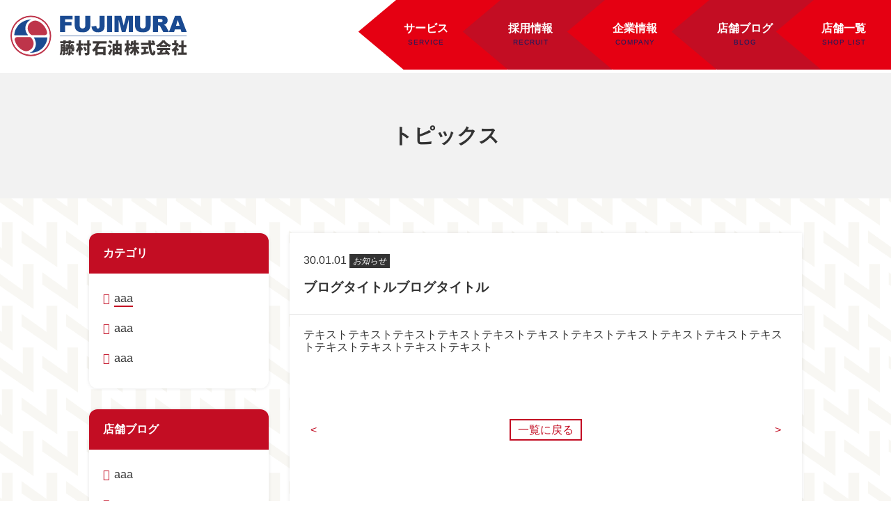

--- FILE ---
content_type: text/html; charset=UTF-8
request_url: https://www.fujimurasekiyu.com/single/
body_size: 4637
content:
<!DOCTYPE html>
<html lang="ja">
<head prefix="og: http://ogp.me/ns#">
<meta charset="UTF-8" />
<title>
ブログ_シングルページ | 藤村石油株式会社</title>

 <meta name="description" content="航空機の給油・エネルギー・カーライフ・衣服の洗濯まで、多岐にわたる業種のプロフェッショナルが率いる チームFUJIMURA">
 <meta name="keywords" content="松山,空港給油,サービスステーション,ガソリンスタンド,石油販売,灯油配達,LPガス,カーコーティング,クリーニング,コインランドリー,衣山,伊予,本町,古川,保免">
 <link rel="shortcut icon" href="https://www.fujimurasekiyu.com/wp-content/themes/mytheme/img/favicon.ico">
 
 <!-- ogp -->
<meta property="og:type" content="article" />
<meta property="og:title" content="藤村石油株式会社" />
<meta property="og:description" content="航空機の給油・エネルギー・カーライフ・衣服の洗濯まで、多岐にわたる業種のプロフェッショナルが率いる チームFUJIMURA" />
<meta property="og:image" content="">
<meta property="og:image:alt" content="">
<meta property="og:url" content="https://www.fujimurasekiyu.com/" />
<meta property="og:site_name" content="藤村石油株式会社" />
<!-- twitter card -->
<meta name="twitter:card" content="summary_large_image" />

 <!-- レスポンシブ対応用
  –––––––––––––––––––––––––––––––––––––––––––––––––– -->
 <meta name="viewport" content="width=device-width, initial-scale=1">

 <!-- jQuery
–––––––––––––––––––––––––––––––––––––––––––––––––– -->
<script src="//ajax.googleapis.com/ajax/libs/jquery/1.9.1/jquery.min.js"></script>
<script src="https://www.fujimurasekiyu.com/wp-content/themes/mytheme/js/Slide__opening.js"></script>
<script src="https://www.fujimurasekiyu.com/wp-content/themes/mytheme/js/ofi.min.js"></script>
<script>
    $(function () {
        objectFitImages( 'img.wp-post-image' );
    });
</script>

 <!-- CSS
  –––––––––––––––––––––––––––––––––––––––––––––––––– -->
<link rel="stylesheet" href="https://www.fujimurasekiyu.com/wp-content/themes/mytheme/css/styletwo.css?ver=20200202">
<link rel="stylesheet" href="https://www.fujimurasekiyu.com/wp-content/themes/mytheme/css/style.css?ver=20200202">
<link rel="stylesheet" href="https://www.fujimurasekiyu.com/wp-content/themes/mytheme/css/swiper.css">
<link rel="stylesheet" media="print" href="https://www.fujimurasekiyu.com/wp-content/themes/mytheme/css/print.css">
<!-- <link rel="stylesheet" href="https://www.fujimurasekiyu.com/wp-content/themes/mytheme/style.css?ver=1769440848"> -->

<!--[if lt IE 9]>
<script src="https://oss.maxcdn.com/html5shiv/3.7.2/html5shiv.min.js"></script>
<script src="https://oss.maxcdn.com/respond.js/1.4.2/respond.min.js"></script>
<![endif]-->

<!-- webフォント
–––––––––––––––––––––––––––––––––––––––––––––––––– -->

  <link href="https://fonts.googleapis.com/css?family=Anton" rel="stylesheet">
  <link rel="stylesheet" href="https://use.fontawesome.com/releases/v5.1.0/css/all.css" integrity="sha384-lKuwvrZot6UHsBSfcMvOkWwlCMgc0TaWr+30HWe3a4ltaBwTZhyTEggF5tJv8tbt" crossorigin="anonymous">

<!-- Global site tag (gtag.js) - Google Analytics
–––––––––––––––––––––––––––––––––––––––––––––––––– -->
<script async src="https://www.googletagmanager.com/gtag/js?id=UA-121900740-1"></script>
<script>
  window.dataLayer = window.dataLayer || [];
  function gtag(){dataLayer.push(arguments);}
  gtag('js', new Date());

  gtag('config', 'UA-121900740-1');
</script>


<link rel='dns-prefetch' href='//s.w.org' />
		<script type="text/javascript">
			window._wpemojiSettings = {"baseUrl":"https:\/\/s.w.org\/images\/core\/emoji\/11\/72x72\/","ext":".png","svgUrl":"https:\/\/s.w.org\/images\/core\/emoji\/11\/svg\/","svgExt":".svg","source":{"concatemoji":"https:\/\/www.fujimurasekiyu.com\/wp-includes\/js\/wp-emoji-release.min.js?ver=4.9.26"}};
			!function(e,a,t){var n,r,o,i=a.createElement("canvas"),p=i.getContext&&i.getContext("2d");function s(e,t){var a=String.fromCharCode;p.clearRect(0,0,i.width,i.height),p.fillText(a.apply(this,e),0,0);e=i.toDataURL();return p.clearRect(0,0,i.width,i.height),p.fillText(a.apply(this,t),0,0),e===i.toDataURL()}function c(e){var t=a.createElement("script");t.src=e,t.defer=t.type="text/javascript",a.getElementsByTagName("head")[0].appendChild(t)}for(o=Array("flag","emoji"),t.supports={everything:!0,everythingExceptFlag:!0},r=0;r<o.length;r++)t.supports[o[r]]=function(e){if(!p||!p.fillText)return!1;switch(p.textBaseline="top",p.font="600 32px Arial",e){case"flag":return s([55356,56826,55356,56819],[55356,56826,8203,55356,56819])?!1:!s([55356,57332,56128,56423,56128,56418,56128,56421,56128,56430,56128,56423,56128,56447],[55356,57332,8203,56128,56423,8203,56128,56418,8203,56128,56421,8203,56128,56430,8203,56128,56423,8203,56128,56447]);case"emoji":return!s([55358,56760,9792,65039],[55358,56760,8203,9792,65039])}return!1}(o[r]),t.supports.everything=t.supports.everything&&t.supports[o[r]],"flag"!==o[r]&&(t.supports.everythingExceptFlag=t.supports.everythingExceptFlag&&t.supports[o[r]]);t.supports.everythingExceptFlag=t.supports.everythingExceptFlag&&!t.supports.flag,t.DOMReady=!1,t.readyCallback=function(){t.DOMReady=!0},t.supports.everything||(n=function(){t.readyCallback()},a.addEventListener?(a.addEventListener("DOMContentLoaded",n,!1),e.addEventListener("load",n,!1)):(e.attachEvent("onload",n),a.attachEvent("onreadystatechange",function(){"complete"===a.readyState&&t.readyCallback()})),(n=t.source||{}).concatemoji?c(n.concatemoji):n.wpemoji&&n.twemoji&&(c(n.twemoji),c(n.wpemoji)))}(window,document,window._wpemojiSettings);
		</script>
		<style type="text/css">
img.wp-smiley,
img.emoji {
	display: inline !important;
	border: none !important;
	box-shadow: none !important;
	height: 1em !important;
	width: 1em !important;
	margin: 0 .07em !important;
	vertical-align: -0.1em !important;
	background: none !important;
	padding: 0 !important;
}
</style>
<link rel='stylesheet' id='contact-form-7-css'  href='https://www.fujimurasekiyu.com/wp-content/plugins/contact-form-7/includes/css/styles.css?ver=5.0.2' type='text/css' media='all' />
<link rel='stylesheet' id='mytheme-normalize-css'  href='https://www.fujimurasekiyu.com/wp-content/themes/mytheme/normalize.css?ver=4.9.26' type='text/css' media='all' />
<script type='text/javascript' src='https://www.fujimurasekiyu.com/wp-includes/js/jquery/jquery.js?ver=1.12.4'></script>
<script type='text/javascript' src='https://www.fujimurasekiyu.com/wp-includes/js/jquery/jquery-migrate.min.js?ver=1.4.1'></script>
<script type='text/javascript' src='https://www.fujimurasekiyu.com/wp-content/themes/mytheme/js/navbtn.js?ver=4.9.26'></script>
<link rel='https://api.w.org/' href='https://www.fujimurasekiyu.com/wp-json/' />
<link rel="EditURI" type="application/rsd+xml" title="RSD" href="https://www.fujimurasekiyu.com/xmlrpc.php?rsd" />
<link rel="wlwmanifest" type="application/wlwmanifest+xml" href="https://www.fujimurasekiyu.com/wp-includes/wlwmanifest.xml" /> 
<meta name="generator" content="WordPress 4.9.26" />
<link rel="canonical" href="https://www.fujimurasekiyu.com/single/" />
<link rel='shortlink' href='https://www.fujimurasekiyu.com/?p=119' />
<link rel="alternate" type="application/json+oembed" href="https://www.fujimurasekiyu.com/wp-json/oembed/1.0/embed?url=https%3A%2F%2Fwww.fujimurasekiyu.com%2Fsingle%2F" />
<link rel="alternate" type="text/xml+oembed" href="https://www.fujimurasekiyu.com/wp-json/oembed/1.0/embed?url=https%3A%2F%2Fwww.fujimurasekiyu.com%2Fsingle%2F&#038;format=xml" />
</head>
<body data-rsssl=1 class="page-template page-template-postlist page-template-postlist-php page page-id-119" >
<header class="Header cf">
<div class="Header__inner">
<h1 class="Header__logo"><a href="https://www.fujimurasekiyu.com/"><img src="https://www.fujimurasekiyu.com/wp-content/themes/mytheme/img/Header__logo.svg" alt="藤村石油ロゴ"></a></h1>
<button type="button" id="navbtn">
<i class="fa fa-bars"></i>
</button>
    <nav class="HeaderNav" id="HeaderNav">
        <ul class="HeaderNav__Btns">
        <li class="HeaderNav__Btn">
            <dl class="HeaderNav__Item">
                <dt class="HeaderNav__Item__Title -Title__Service"><a>サービス</a></dt>
                <dd class="HeaderNav___Item__List">
                    <ul>
                    <li class="HeaderNav___Item__Icon -List__Airport"><a href="https://www.fujimurasekiyu.com/service/airport/">エアポート</a></li>
                    <li class="HeaderNav___Item__Icon -List__Touyu"><a href="https://www.fujimurasekiyu.com/service/touyu/">灯油</a></li>
                    <li class="HeaderNav___Item__Icon -List__Energy"><a href="https://www.fujimurasekiyu.com/service/energy/">LPガス・生活品・関連事業</a></li>
                    <li class="HeaderNav___Item__Icon -List__Ss"><a href="https://www.fujimurasekiyu.com/service/ss/">サービスステーション</a></li>
                    <li class="HeaderNav___Item__Icon -List__Car"><a href="https://www.fujimurasekiyu.com/service/car/">カーコーティング</a></li>
                    <li class="HeaderNav___Item__Icon -List__Cleaning"><a href="https://www.fujimurasekiyu.com/service/cleaning/">クリーニング・コインランドリー</a></li>
                    </ul>
                </dd>
            </dl>
        </li>
        <li class="HeaderNav__Btn">
            <dl class="HeaderNav__Item">
                <dt class="HeaderNav__Item__Title -Title__Recruit"><a href="https://www.fujimurasekiyu.com/recruit/">採用情報</a></dt>
            </dl>
        </li>
        <li class="HeaderNav__Btn">
            <dl class="HeaderNav__Item">
                <dt class="HeaderNav__Item__Title -Title__Company"><a>企業情報</a></dt>
                <dd class="HeaderNav___Item__List">
                    <ul>
                    <li class="HeaderNav___Item__Icon -List__Summary"><a href="https://www.fujimurasekiyu.com/company/summary/">会社概要</a></li>
                    <li class="HeaderNav___Item__Icon -List__History"><a href="https://www.fujimurasekiyu.com/company/history/">沿革</a></li>
                    <li class="HeaderNav___Item__Icon -List__Privacy"><a href="https://www.fujimurasekiyu.com/company/privacy/">プライバシーポリシー</a></li>
                    </ul>
                </dd>
            </dl>
        </li>
        <li class="HeaderNav__Btn">
            <dl class="HeaderNav__Item">
                <dt class="HeaderNav__Item__Title -Title__Topics"><a href="https://www.fujimurasekiyu.com/archive/">店舗ブログ</a></dt>
            </dl>
        </li>
        <li class="HeaderNav__Btn">
            <dl class="HeaderNav__Item">
                <dt class="HeaderNav__Item__Title -Title__Shop"><a href="https://www.fujimurasekiyu.com/shop/">店舗一覧</a></dt>
            </dl>
        </li>
        </ul>
    </nav>
</div>
</header><main id="main">
<article>
<div class="postentry">
<article><header class="Heading -pageTitle">
<h2 class="Heading__title -center">トピックス</h2>
</header>
<div class="BlogArchive container cf">
<div class="Column__ThreeSeven__left"><aside class="Submenu__box"><strong class="Submenu__title">カテゴリ</strong>
<ul>
 	<li class="-active"><a>aaa</a></li>
 	<li><a>aaa</a></li>
 	<li><a>aaa</a></li>
</ul>
</aside><aside class="Submenu__box" style="margin-top: 30px;"><strong class="Submenu__title">店舗ブログ</strong>
<ul>
 	<li><a>aaa</a></li>
 	<li><a>aaa</a></li>
 	<li><a>aaa</a></li>
</ul>
</aside></div>
<div class="Column__ThreeSeven__right"><article class="BlogEntry"><header class="BlogEntry__header"><span class="BlogEntry__date">30.01.01</span>
<i class="BlogEntry__tag">お知らせ</i>
<h3>ブログタイトルブログタイトル</h3>
</header><section class="BlogEntry__body">テキストテキストテキストテキストテキストテキストテキストテキストテキストテキストテキストテキストテキストテキストテキスト</section></article><nav class="BlogEntry__pager">
<ul>
 	<li class="Pager__control -left"><a>&lt;</a></li>
 	<li><a href="index.php">一覧に戻る</a></li>
 	<li class="Pager__control -right"><a>&gt;</a></li>
</ul>
</nav></div>
</div>
</article></div>
</article>
</main><!-- /main -->

<footer class="Footer">
    <div class="Footer_inner container cf">
        <div class="Footer__logo"><img src="https://www.fujimurasekiyu.com/wp-content/themes/mytheme/img/Footer__logo.svg" alt="藤村石油ロゴ"></div>
        <nav class="FooterNav">
            <ul class="cf">
            <li class="FooterNav__item -long">
                <dl>
                <dt>サービス</dt>
                <dd>
                    <ul>
                    <li><a href="https://www.fujimurasekiyu.com/service/airport/">エアポート</a></li>
                    <li><a href="https://www.fujimurasekiyu.com/service/energy/">LPガス・灯油・関連商品</a></li>
                    <li><a href="https://www.fujimurasekiyu.com/service/ss/">サービスステーション</a></li>
                    <li><a href="https://www.fujimurasekiyu.com/service/car/">カーコーティング</a></li>
                    <li><a href="https://www.fujimurasekiyu.com/service/cleaning/">クリーニング・コインランドリー</a></li>
                    </ul>
                </dd>
                </dl>
            </li>
            <li class="FooterNav__item">
                <dl>
                <dt>採用情報</dt>
                <dd>
                    <ul>
                    <li><a href="https://www.fujimurasekiyu.com/recruit/">採用情報一覧</a></li>
                    </ul>
                </dd>
                </dl>
            </li>
            <li class="FooterNav__item">
                <dl>
                <dt>企業情報</dt>
                <dd>
                    <ul>
                    <li><a href="https://www.fujimurasekiyu.com/company/summary/">会社概要</a></li>
                    <li><a href="https://www.fujimurasekiyu.com/company/history/">沿革</a></li>
                    <li><a href="https://www.fujimurasekiyu.com/company/privacy/">プライバシーポリシー</a></li>
                    <li><a href="https://www.fujimurasekiyu.com/shop/">店舗一覧</a></li>
                    </ul>
                </dd>
                </dl>
            </li>
            <li class="FooterNav__item">
                <dl>
                <dt>店舗ブログ</dt>
                <dd>
                    <ul>
                    <li><a href="https://www.fujimurasekiyu.com/archive/">記事一覧</a></li>
                    </ul>
                </dd>
                </dl>
            </li>
            </ul>
        </nav>
    </div>
    <div class="CopyandCredit">
    <p class="Copyright">© 2018 FUJIMURA SEKIYU</p>
    <aside class="Credit">
        <ul>
            <li>Photography by <a href="http://hiroyukikuma.com/" target="_blank" rel=nofollow>KUMA PHOTO WORKS</a></li>
        </ul>
    </aside>
    </div>
</footer>


<script type='text/javascript'>
/* <![CDATA[ */
var wpcf7 = {"apiSettings":{"root":"https:\/\/www.fujimurasekiyu.com\/wp-json\/contact-form-7\/v1","namespace":"contact-form-7\/v1"},"recaptcha":{"messages":{"empty":"\u3042\u306a\u305f\u304c\u30ed\u30dc\u30c3\u30c8\u3067\u306f\u306a\u3044\u3053\u3068\u3092\u8a3c\u660e\u3057\u3066\u304f\u3060\u3055\u3044\u3002"}}};
/* ]]> */
</script>
<script type='text/javascript' src='https://www.fujimurasekiyu.com/wp-content/plugins/contact-form-7/includes/js/scripts.js?ver=5.0.2'></script>
<script type='text/javascript' src='https://www.fujimurasekiyu.com/wp-includes/js/wp-embed.min.js?ver=4.9.26'></script>
</body>
</html>

--- FILE ---
content_type: text/css
request_url: https://www.fujimurasekiyu.com/wp-content/themes/mytheme/css/styletwo.css?ver=20200202
body_size: 6384
content:
@charset "utf-8";

/*
Theme Name: MY THEME
Author: FUZIMURA SEKIYU
Description: This is my original theme.
Version: 1.0
*/

/* --------------------------------------------------------------------------- 
 トップページ
------------------------------------------------------------ */

/* --------------- メインビジュアル --------------- */
.TopHero{ position: relative; padding: 75% 0 0; /*background: url("../img/TopHero__border.svg") 0 bottom no-repeat;*/ }
.TopHero__border{ position: absolute; bottom: 0; width: 100%; height: 61%; }
.TopHero p{ margin: 0; }
.TopHero__Slide{ position: relative; width: 100%; height: 100%; }
.TopHero__SVG{ position: absolute; top:0; left:0; z-index: 0; max-width: 100vw; }
.TopHero__Mask{}
svg:not(:root) { overflow: hidden; }
/*.TopHero__pegasus{ position: relative; }*/
.TopHero__pegasus__cloud{ position: absolute; top: 60%; right: 14%; width: 21%;}
.TopHero__pegasus.-animated .TopHero__pegasus__cloud{ 
  -webkit-animation: korokoro 2.5s linear 0s 3;
  animation: korokoro 2.5s linear 0s 3;
}
.TopHero__pegasus__portrait{ position: absolute; top: 75%; right: 7%; width: 17%; }
.TopHero__pegasus.-animated .TopHero__pegasus__portrait{ 
  -webkit-animation: poyooon 2.5s linear 0s 3;
  animation: poyooon 2.5s linear 0s 3;
}

@-webkit-keyframes korokoro {
  0%   { -webkit-transform: translate(0%, 0%); }
  5%   { -webkit-transform: translate(10%, 0%) rotate(10deg); }
  25%  { -webkit-transform: translate(20%, 0%) rotate(20deg); }
  30%  { -webkit-transform: translate(-10%, 0%) rotate(-10deg); }
  35%  { -webkit-transform: translate(-15%, 0%) rotate(-15deg); }
  45%  { -webkit-transform: translate(10%, 0%) rotate(10deg); }
  50%  { -webkit-transform: translate(15%, 0%) rotate(15deg); }
  60%  { -webkit-transform: translate(-5%, 0%) rotate(-5deg); }
  65%  { -webkit-transform: translate(-7%, 0%) rotate(-7deg); }
  75%  { -webkit-transform: translate(0%, 0%) rotate(0deg); }
  100% { -webkit-transform: translate(0%, 0%) rotate(0deg); }
}
@keyframes korokoro {
  0%   { transform: translate(0%, 0%); }
  5%   { transform: translate(10%, 0%) rotate(10deg); }
  25%  { transform: translate(20%, 0%) rotate(20deg); }
  30%  { transform: translate(-10%, 0%) rotate(-10deg); }
  35%  { transform: translate(-15%, 0%) rotate(-15deg); }
  45%  { transform: translate(10%, 0%) rotate(10deg); }
  50%  { transform: translate(15%, 0%) rotate(15deg); }
  60%  { transform: translate(-5%, 0%) rotate(-5deg); }
  65%  { transform: translate(-7%, 0%) rotate(-7deg); }
  75%  { transform: translate(0%, 0%) rotate(0deg); }
  100% { transform: translate(0%, 0%) rotate(0deg); }
}
@-webkit-keyframes poyooon {
  0%   { -webkit-transform: scale(1.0, 1.0) translate(0%, 0%); }
  5%  { -webkit-transform: scale(1.1, 0.9) translate(0%, 5%); }
  20%  { -webkit-transform: scale(1.2, 0.8) translate(0%, 15%); }
  25%  { -webkit-transform: scale(1.0, 1.0) translate(0%, 0%); }
  30%  { -webkit-transform: scale(0.9, 1.2) translate(0%, -100%); }
  37.5%  { -webkit-transform: scale(0.9, 1.2) translate(0%, -20%); }
  42.5%  { -webkit-transform: scale(1.2, 0.8) translate(0%, 15%); }
  50% { -webkit-transform: scale(1.0, 1.0) translate(0%, 0%); }
  100% { -webkit-transform: scale(1.0, 1.0) translate(0%, 0%); }
}
@keyframes poyooon {
  0%   { transform: scale(1.0, 1.0) translate(0%, 0%); }
  5%  { transform: scale(1.1, 0.9) translate(0%, 5%); }
  20%  { transform: scale(1.2, 0.8) translate(0%, 15%); }
  25%  { transform: scale(1.0, 1.0) translate(0%, 0%); }
  30%  { transform: scale(0.9, 1.2) translate(0%, -100%); }
  37.5%  { transform: scale(0.9, 1.2) translate(0%, -20%); }
  42.5%  { transform: scale(1.2, 0.8) translate(0%, 15%); }
  50% { transform: scale(1.0, 1.0) translate(0%, 0%); }
  100% { transform: scale(1.0, 1.0) translate(0%, 0%); }
}

/* -----------------------------------------------
 汎用クラス2（以下から） 
 -------------------------------------------- */
.controls--right{float:right;}
.controls--left{float:left;}
.vb{vertical-align: bottom;}

/* -------------------------------------------------
 topの配達のお問い合わせ 
--------------------------------------------- */

.TopEnergyInfo {
  display: grid;
  grid-template-columns: 355px 1fr 1fr;
  grid-template-rows: 1fr 84px;
  grid-column-gap: 0px;
  grid-row-gap: 0px;
  background-color: #fff;
}
.TopEnergyInfo__child1 {grid-area: 1 / 1 / 3 / 2; }
.TopEnergyInfo__child2 {grid-area: 1 / 2 / 2 / 3; }
.TopEnergyInfo__child3 {grid-area: 1 / 3 / 2 / 4; }
.TopEnergyInfo__child4 {grid-area: 2 / 2 / 3 / 4; }

.TopEnergyInfo__child1 {
  position: relative;
  overflow: hidden;
  z-index: 0;
}
.TopEnergyInfo__child1::before {
  position: absolute;
  display: block;
  content: '';
  top: 0;
  left: -270px;
  width: 500px;
  height: 300px;
  transform: skew(-60deg, 0deg);
  z-index: -1;
  background-color: #c30d23;
}
.TopEnergyInfo__tit{
  margin: 30px;
  color: #fff;
  font-size: 30px;
}
.TopEnergyInfo__tit span{
  display: block;
  font-size: 20px;
}
.TopEnergyInfo__img{
  position: absolute;
  width: 290px;
  bottom: 10px;
  right: 0;
}
.TopEnergyInfo__office{
  text-align: center;
}
.TopEnergyInfo__child2{
  padding: 30px 5px 30px 30px;
}
.TopEnergyInfo__child3{
  padding: 30px 30px 30px 5px;
}
.TopEnergyInfo__office header em{
  position: relative;
  display: inline-flex;
  min-height: 2.5em;
  padding: 10px 40px;
  font-size: 20px;
  font-weight: bold;
  background-color: #fff;
  border: 2px solid #e6e6e6;
  align-items: center;
}
.TopEnergyInfo__office header em::before{
  position: absolute;
  content: '';
  bottom: -23px;
  left: calc(50% - 12px);
  border: 12px solid transparent;
  border-top: 12px solid #fff;
  z-index: 2;
}
.TopEnergyInfo__office header em::after{
  position: absolute;
  content: '';
  bottom: -28px;
  left: calc(50% - 14px);
  border: 14px solid transparent;
  border-top: 14px solid #e6e6e6;
  z-index: 1;
}
/*.TopEnergyInfo__office header em span{
  font-size: 12px;
}*/
.TopEnergyInfo__office header h3{
  margin: 25px 0 0;
  color: #c30d23;
  font-size: 15px;
}
.TopEnergyInfo__office .TopEnergyInfo__tel{
  margin: 0;
}
.TopEnergyInfo__office .TopEnergyInfo__tel a{
  color: #c30d23;
  font-size: 30px;
  font-weight: bold;
  letter-spacing: -1px;
}
.TopEnergyInfo__office .TopEnergyInfo__tel i{
  display: inline-block;
  margin-right: 0.2em;
  color: #B90D23;
  font-size: 53px;
  vertical-align: top;
}
.TopEnergyInfo__child4{
  padding: 0 30px;
}
.TopEnergyInfo__child4 p{
  margin: 0;
}

@media (max-width: 1220px){
  .TopEnergyInfo__office header em{
    font-size: 18px;
  }
  .TopEnergyInfo__office header h3{
    font-size: 13px;
  }
  .TopEnergyInfo__office .TopEnergyInfo__tel a{
    font-size: 24px;
  }
  .TopEnergyInfo__office .TopEnergyInfo__tel i{
    font-size: 43px;
  }
}
@media (max-width: 980px){
  .TopEnergyInfo {
    grid-template-columns: 1fr 1fr;
    grid-template-rows: 186px 1fr 84px;
  }
  .TopEnergyInfo__child1 {grid-area: 1 / 1 / 2 / 3; }
  .TopEnergyInfo__child2 {grid-area: 2 / 1 / 3 / 2; }
  .TopEnergyInfo__child3 {grid-area: 2 / 2 / 3 / 3; }
  .TopEnergyInfo__child4 {grid-area: 3 / 1 / 4 / 3; }

  .TopEnergyInfo__child1::before {
    width: 700px;
  }
  .TopEnergyInfo__img{
    right: 30px;
  }
}
@media (max-width: 650px){
  .TopEnergyInfo {
    grid-template-columns: 1fr 1fr;
    grid-template-rows: 186px 1fr 50px;
  }
  .TopEnergyInfo__tit{
    font-size: 24px;
    margin: 15px;
  }
  .TopEnergyInfo__child1::before {
    width: 500px;
  }
  .TopEnergyInfo__img{
    width: 200px;
    right: 10px;
  }
  .TopEnergyInfo__child2{
    padding: 15px 7.5px 15px 15px;
  }
  .TopEnergyInfo__child3{
    padding: 15px 15px 15px 7.5px;
  }
  .TopEnergyInfo__office header em{
    display: flex;
    min-height: 3.5em;
    padding: 10px;
    font-size: 15px;
    justify-content: center;
  }
  .TopEnergyInfo__office header h3{
  }
  .TopEnergyInfo__office .TopEnergyInfo__tel a{
    display: block;
    margin: .5em 0;
    padding: .6em 1.2em;
    color: #fff;
    background-color: #c30d23;
    font-size: 16px;
    /*font-weight: normal;*/
    border-radius: 50px;
  }
  .TopEnergyInfo__office .TopEnergyInfo__tel i{
    color: #fff;
    font-size: 20px;
    vertical-align: text-top;
  }
  .TopEnergyInfo__child4 .TopService__btn{
    display: inline-block;
    width: auto;
    padding: 3px 5px;
    font-size: 14px;
    border: 0;
    border-bottom: 1px solid #555;
    border-radius: 0;
  }
}
@media (max-width: 500px){
  .TopEnergyInfo__office .TopEnergyInfo__tel a{
    font-size: 12px;
  }
}

/* -------------------------------------------------
 topのservice共通 
--------------------------------------------- */
.container--big{
width: 80%; 
margin: 0 auto; }
@media (min-width:1920px){
.container--big{
width: 1524px;
margin: 0 auto; }
}
@media (max-width:1310px){
.container--big{width: 90%; }
}
@media (max-width:1100px){
.container--big{margin: 0 auto;}
}
@media screen and (max-width:980px){
.container--big{width:90%;}
}
@media screen and (max-width:650px){
.container--big{width:90%;}
}


.TopService__tit{
font-family: 'Anton', sans-serif;
font-size:100px;
color:rgba(211,208,183,0.5); padding-right:2%;
letter-spacing:10px;
line-height:1;
font-weight:normal;
-webkit-box-sizing: border-box;
-moz-box-sizing: border-box;
-o-box-sizing: border-box;
-ms-box-sizing: border-box;
box-sizing: border-box;
text-align:right;
margin-bottom:-5px;}


.TopService_inner{
background-color:#ffffff;
border-radius:50px;
padding-bottom:50px;}
.TopService__Box{padding:140px 50px 0;}


.TopService__Box__right1{
width:55%; 
padding-left:3%;}

.TopService__Box__left2{
width:55%; 
padding-right:3%;}

.TopService__Box__left1,
.TopService__Box__right2{width:40%;}
.TopService__Box__left1:hover img {
  opacity: 1;
  -webkit-animation: flash 1.5s;
  animation: flash 1.5s;}

.TopService__Box__right2:hover img {
  opacity: 1;
  -webkit-animation: flash 1.5s;
  animation: flash 1.5s;}
@-webkit-keyframes flash {
  0% {
    opacity: .4;
  }
  100% {
    opacity: 1;
  }
}
@keyframes flash {
  0% {
    opacity: .4;
  }
  100% {
    opacity: 1;
  }
}
.TopService__img{display:block;}
.TopService__img img{ width:100%; border-radius: 50%; }
@media (min-width:1400px){
  .TopService__img img{ border-radius: 0%; }
}


.TopService__Box__tit{
margin:15px 0; 
padding:20px; 
background-color:#c30d23; 
text-align:center;
color:#ffffff; 
font-size:40px; position: relative;}


.TopService__lead{
font-size:19px; 
color:#595757;
line-height:2;}
.TopService__lead strong{
display: inline-block;
margin-bottom: 10px;
font-size:30px; 
color:#595757;
line-height:1.5;}

.TopService__btn{
display: block;
width:100%;
padding:10px 0;
border: 2px solid #555;
border-radius:30px;
text-decoration:none;
}

.TopService__btn:hover{
color: #fff;
background-color: #555;
}

.TopService__btn i{
margin-right: 1em;
font-size: 0.8em;
}


.TopService__link{
list-style:none; 
padding:0;}

.TopService__link *{
-webkit-box-sizing: border-box;
box-sizing: border-box;}

.TopService__link li a{
width:49%; 
margin:0 0 15px 2%; 
display:block; 
float:left;
text-align:center; 
font-size:20px; 
padding:10px 0;
background-color:#555; 
color:#ffffff; 
border-radius:30px;
text-decoration:none;}

.TopService__link li:nth-child(odd) a{
  margin-left: 0;
}
.TopService__link li a:hover{color:#c30d23;}
.TopService__link li a i{
padding-right:5px; 
font-size:26px;
position: relative;
top:2px;}


.TopService__slide{position: relative;}

.TopService__slide button{
background-color: transparent;
border:none;}

.TopService__slide button i{
font-size:40px;
color:#cccccc;}

.TopService__slide button:nth-of-type(1){
position: absolute; 
top: 37%;
left: 8%;}

.TopService__slide button:nth-of-type(2){
position: absolute; 
top: 37%;
right: 8%;}

.TopService__slide ul{
list-style:none; 
padding:0;}

.TopService__slide li{
display:block; 
width:70%;
height:auto;
margin:0 auto; 
border:1px solid #cccccc;}

.TopService__slide li a{display:block;}
.TopService__slide li .controls--left{width:45%;}
.TopService__slide li .controls--left img{ width: 100%; height: 102px; object-fit: cover; vertical-align: bottom; }
img.wp-post-image{ object-fit: cover; font-family: 'object-fit: cover;'}
.TopService__slide li .controls--right{ width:53%; padding:1%; margin:0;}

.TopService__slide dd{
margin:0;
font-size:20px;
line-height:2;
font-weight:bold;
color:#000000;}
.TopService__slide time{font-weight:normal; }
.TopService__slide dt{
margin:0 0 20px 0; 
padding:5px; 
background-color:/*#d3d0b7*/#555;
font-size:20px;
color:#ffffff;}

.Dd220{width:220px;}

.TopService__lineimg{text-align:center; padding:0 50px;}
.TopService__lineimg img{width:100%;}

@media (min-width:1471px){
.TopService__slide li .controls--left img{height:121px;}
}
@media (min-width:1601px){
.TopService__slide li .controls--left img{height:126px;}
}
@media (min-width:1676px){
.TopService__slide li .controls--left img{height:131px;}
}
@media (min-width:1766px){
.TopService__slide li .controls--left img{height:137px;}
}
@media (min-width:1841px){
.TopService__slide li .controls--left img{height:144px;}
}

@media (max-width:1840px){
.TopService__slide dt{
font-size:19px;}
.TopService__slide dd{
font-size:19px;}
.TopService__link li a{
font-size:19px;}
.TopService__Box__tit{
font-size:36px;}
.TopService__lead{
font-size:18px;}
.TopService__lead strong{
font-size:28px;}
}


@media (max-width:1765px){
.TopService__slide dt{
font-size:18px;}
.TopService__slide dd{
font-size:18px;}
.TopService__link li a{
font-size:18px;}
.TopService__Box__tit{
font-size:34px;}
.TopService__lead{
font-size:18px;}
.TopService__lead strong{
font-size:26px;}
}

@media (max-width:1675px){
.TopService__slide dt{
font-size:17px;}
.TopService__slide dd{
font-size:17px;}
.TopService__link li a{
font-size:17px;}
.TopService__Box__tit{
font-size:32px;
padding:15px 0;}
.TopService__lead{
font-size:17px;
margin-bottom:0px;}
.TopService__lead strong{
font-size:24px;}

.TopService__link{margin:7px 0 0 0;}
.TopService__slide ul{margin:0;}
}


@media (max-width:1600px){
.TopService__slide dt{
font-size:15px;}
.TopService__slide dd{
font-size:15px;}
.TopService__link li a{
font-size:15px;}
.TopService__Box__tit{
font-size:30px;
padding:10px 0;}
.TopService__lead{
margin-bottom:20px;
font-size:15px;
line-height: 1.6;}
.TopService__lead strong{
font-size:22px;}

.TopService__slide button:nth-of-type(1){top: 34%;}
.TopService__slide button:nth-of-type(2){top: 34%;}

.TopService__link li a{padding:7px 0 12px 0;}
.TopService__link li a i{font-size:20px;}
}

@media (max-width:1550px){
.TopService__Box{padding:130px 20px 0;}
}


@media (max-width:1470px){
.TopService__slide li .controls--left{width:42%;}
.TopService__slide li .controls--left img{height:121px;}
.TopService__slide li .controls--right{width:56%;}
}


@media (max-width:1405px){
.TopService__slide dt{margin:0 0 10px 0;}

.TopService__slide button:nth-of-type(1){top: 32%;}
.TopService__slide button:nth-of-type(2){top: 32%;}

.TopService__Box{padding:100px 30px 0;}
}


@media (max-width:1265px){
.TopService__slide dl{margin:5px 0;}
.TopService__slide dt{margin:0 0 8px 0;}
.TopService__slide dd{line-height:1.8;}
.TopService__slide li .controls--left{width:40%;}
.TopService__slide li .controls--right{width:58%;}

.TopService__slide button:nth-of-type(1){top: 30%;}
.TopService__slide button:nth-of-type(2){top: 30%;}
}


@media (max-width:1220px){
.TopService__Box__tit{
font-size:26px;}
.TopService__lead strong{
font-size:20px;}
}
@media (max-width:1165px){
.TopService__slide li .controls--left{width:150px; height:102px}
.TopService__slide li .controls--left img{height:102px}
.TopService__slide li .controls--right{width:215px; height:92px; padding:5px;}
.TopService__slide li {width:375px; height:102px;}
}
@media (max-width:1115px){
.TopService__slide dd{line-height:1.5;}
}


@media (max-width:1100px){
.TopService__slide dt{
font-size:15px;}
.TopService__slide dd{
font-size:15px;
line-height:1.8;}
.TopService__link li a{
font-size:15px;}
.TopService__Box__tit{
font-size:23px;
padding:10px 0;}
.TopService__lead{
margin-bottom:15px;
font-size:15px;
line-height: 1.5;}
.TopService__lead strong{
font-size:22px;}
}
@media (max-width:1045px){
.TopService__slide dt{
font-size:14px;}
.TopService__slide dd{
font-size:14px;}
.TopService__link li a{
font-size:14px;}
.TopService__lead{
font-size:14px;}
}
@media screen and (max-width:980px){
.TopService__Box {padding: 70px 20px 0;}
.TopService__tit {font-size: 90px;}
.TopService__Box__left1, .TopService__Box__right2 {width: 70%; margin:0 auto; float:none;}
.TopService__Box__right1{
width:80%; margin:0 auto;
padding-left:0%; float:none;}
.TopService__Box__left2{
width:80%; margin:0 auto; 
padding-right:0%; float:none;}
  
.TopService__Box__tit {font-size: 26px;}
}

@media screen and (max-width:800px){
.TopService__Box__tit {font-size: 24px;}
}

@media screen and (max-width:780px){
.TopService__Box__left1, .TopService__Box__right2 {width: 80%;}
.TopService__Box__right1{
width:90%;}
.TopService__Box__left2{
width:90%;}
}
@media screen and (max-width:750px){
.TopService__Box__right1{width:100%;}
.TopService__Box__left2{width:100%;}
}

@media screen and (max-width:550px){
.TopService__tit {font-size: 80px;}
.TopService__Box {padding: 50px 10px 0;}
body .swiper-container{height: 345px;}
body .swiper-wrapper{height: auto;}
.TopService__slide li{width:80%; height:auto;
margin:0 auto;}
.TopService__link li a i{ font-size: 14px; }
.TopService__link li a{
padding: 8px 0 10px 0;
font-size:10px;}
.TopService__slide li .controls--left{float:none; width:100%; height:auto;}
.TopService__slide li .controls--left img{ height: 213px; }
.TopService__slide li .controls--right{float:none; width:100%; padding:0; height:auto;}
.TopService__slide dl{margin:0 auto;}
.TopService__slide dt{margin:0;}
.TopService__slide dd{margin:0; padding:0 5px;}
}
@media screen and (max-width:450px){
.TopService__tit {font-size: 60px; padding:0; text-align:center;}
.TopService__slide li{width:80%;}
body .swiper-container{height: 295px;}
  
.TopService__link li a{
width:45.5%; 
/*margin:0 0 15px 0;*/}
.TopService__link li:nth-of-type(odd) a{margin-right:4%;}
.TopService__Box__tit {font-size: 22px;}
.TopService__lead strong {font-size: 20px;}
}
@media screen and (max-width:420px){
.TopService__Box__left1, .TopService__Box__right2 {width: 90%;}
/*body .swiper-container{height: 275px;}*/
  
.TopService__lead {font-size: 15px;}
.TopService__Box__tit {font-size: 20px;}
.TopService__lead strong {font-size: 18px;}
}
@media screen and (max-width:390px){
body .swiper-container{height: 260px;}
}
@media screen and (max-width:370px){
body .swiper-container{height: 250px;}
.TopService__lead {font-size: 14px;}
.TopService__Box__tit {font-size: 18px;}
.TopService__lead strong {font-size: 16px;}
}
@media screen and (max-width:350px){
.TopService__Box__tit {font-size: 17px;}
.Dd220{width:197px;}
}
@media screen and (max-width:345px){
body .swiper-container{height: 237px;}
.TopService__Box__tit {font-size: 16px;}
}


/* --------------- topのserviceのAirport --------------- */
.TopAirport .TopService__Box__tit{width:70%;}
.TopAirport .TopService__Box__tit img{
position: absolute; 
bottom: 0px;
right: -60px;}


@media (max-width:1675px){
.TopAirport .TopService__Box__tit img{
width:120px;
right: -45px;}
}

@media (max-width:1360px){
.TopAirport .TopService__Box__tit img{
width:100px;
right: -39px;}
}
@media (max-width:1310px){
.TopAirport .TopService__Box__tit img{
width:80px;
right: -29px;}
}
@media screen and (max-width:980px){
.TopAirport .TopService__Box__tit{width:100%;}
}
@media screen and (max-width:800px){
.TopAirport .TopService__Box__tit img{right: -0px; bottom:46px;}
}

/* --------------- topのserviceの家庭用エネルギー --------------- */
.TopEnergy .TopService__Box__tit{width:80%;}
.TopEnergy .TopService__Box__tit img{
position: absolute; 
bottom: 0px;
right: -100px;}


@media (max-width:1675px){
.TopEnergy .TopService__Box__tit img{
width:120px;
right: -75px;}
}


@media (max-width:1360px){
.TopEnergy .TopService__Box__tit img{
width:100px;
right: -62px;}
}


@media (max-width:1310px){
.TopEnergy .TopService__Box__tit img{
width:80px;
right: -49px;}
}


@media (max-width:1130px){
.TopEnergy .TopService__Box__tit{width:83%;}
}

@media screen and (max-width:980px){
.TopEnergy .TopService__Box__tit{width:100%;}
}
@media screen and (max-width:800px){
.TopEnergy .TopService__Box__tit img{right: -0px; bottom:46px;}
}

/* --------------- topのserviceのサービスステーション--------------- */
.TopKyuzyo .TopService__Box__tit{width:80%;}
.TopKyuzyo .TopService__Box__tit img{
position: absolute; 
bottom: 0px;
right: -60px;}


@media (max-width:1675px){
.TopKyuzyo .TopService__Box__tit img{
width:120px;
right: -45px;}
}


@media (max-width:1360px){
.TopKyuzyo .TopService__Box__tit img{
width:100px;
right: -39px;}
}


@media (max-width:1310px){
.TopKyuzyo .TopService__Box__tit img{
width:80px;
right: -29px;}
}


@media (max-width:1300px){
.TopKyuzyo .TopService__Box__tit{width:85%;}
}
@media (max-width:1130px){
.TopKyuzyo .TopService__Box__tit{width:88%;}
}
@media screen and (max-width:980px){
.TopKyuzyo .TopService__Box__tit{width:100%;}
}
@media screen and (max-width:800px){
.TopKyuzyo .TopService__Box__tit img{right: -0px; bottom:46px;}
}


/* --------------- topのserviceのカーコーティング--------------- */
.TopCarcoating .TopService__Box__tit{width:70%;}
.TopCarcoating .TopService__Box__tit img{
position: absolute; 
bottom: 0px;
right: -100px;}


@media (max-width:1675px){
.TopCarcoating .TopService__Box__tit img{
width:120px;
right: -75px;}
}


@media (max-width:1360px){
.TopCarcoating .TopService__Box__tit img{
width:100px;
right: -62px;}
}


@media (max-width:1310px){
.TopCarcoating .TopService__Box__tit img{
width:80px;
right: -49px;}
}
@media screen and (max-width:980px){
.TopCarcoating .TopService__Box__tit{width:100%;}
}
@media screen and (max-width:800px){
.TopCarcoating .TopService__Box__tit img{right: -0px; bottom:46px;}
}


/* --------------- topのserviceのクリーニング-コインランドリー-------------- */
.TopCleaning .TopService__Box__tit{width:93%;}
.TopCleaning .TopService__Box__tit img{
position: absolute; 
bottom: 0px;
right: -60px;}


@media (max-width:1675px){
.TopCleaning .TopService__Box__tit img{
width:120px;
right: -45px;}
}


@media (max-width:1450px){
.TopCleaning .TopService__Box__tit{width:95%;}
}
@media (max-width:1360px){
.TopCleaning .TopService__Box__tit{width:96%;}
.TopCleaning .TopService__Box__tit img{
width:100px;
right: -39px;}
}
@media (max-width:1310px){
.TopCleaning .TopService__Box__tit img{
width:80px;
right: -29px;}
}
@media screen and (max-width:980px){
.TopCleaning .TopService__Box__tit{width:100%;}
}
@media screen and (max-width:800px){
.TopCleaning .TopService__Box__tit img{right: -0px; bottom:46px;}
}

/* --------------- swiper -------------- */
.swiper-container { width: 100%; height: 130px;}
.swiper-wrapper{ margin: 0; padding: 0; }
.TopService__Box__right1 .swiper-container,
.TopService__Box__left2 .swiper-container{height: auto;}
.swiper-slide {
display: -webkit-box; 
display: -ms-flexbox; 
display: -webkit-flex; 
display: flex; 
-webkit-box-pack: center; 
-ms-flex-pack: center; 
-webkit-justify-content: center; 
justify-content: center; 
-webkit-box-align: center; 
-ms-flex-align: center; 
-webkit-align-items: center; 
align-items: center;}

/* --------------- topのblog部分-------------------- */
.TopBlog{position: relative; z-index:8;}
.TopBlog .vb{width:100%;}


.TopBlog__tit{position: absolute; 
top: 8%;
right: 5%;
color:#ffffff;
font-size:160px;
font-family: 'Anton', sans-serif;
letter-spacing:30px;}

.TopBlog_inner ul{position: absolute; 
top: 36%;
width:87%;
padding:0 5% 0 8%;
list-style:none;
margin:0;}

.TopBlog_inner li{float:left; width:31%; position: relative;}
.TopBlog_inner li:nth-of-type(2){margin:0 3.5%;}
.TopBlog_inner li:nth-of-type(1){margin-top:-10%;}
.TopBlog_inner li:nth-of-type(3){margin-top:10%;}
.TopBlog_inner li dl, .TopBlog_inner li dd{margin:0;}

.TopBlog_inner dl img{width:100%; height: 200px; vertical-align: bottom;}

.TopBlog_inner li dt{position: absolute; 
bottom: -35px;
left:-10%;
background-color:#000000;
color:#ffffff;
padding:25px;
font-size:24px;
font-weight:bold;
z-index:10;}

.TopBlog_inner dd{overflow:hidden; z-index:9;}
.TopBlog_inner dd img {
  -webkit-transform: scale(1);
  transform: scale(1);
  -webkit-transition: .3s ease-in-out;
  transition: .3s ease-in-out;
}
.TopBlog_inner dd:hover img {
  -webkit-transform: scale(1.3);
  transform: scale(1.3);
}

.TopBlog_inner .TopBlog__btn{position: absolute; 
bottom: 18%;
left:8%;
display:inline-block;
border:2px solid #ffffff; 
text-align:center; 
color:#ffffff;
padding:20px 30px;
font-size:24px;
font-weight:bold;
text-decoration:none;}
.TopBlog_inner .TopBlog__btn:hover{
background-color:#ffffff;
color:#000000;}

.vbs{display:none;}


@media (max-width:1600px){
.TopBlog__tit{font-size:140px;}
}
@media (max-width:1300px){
.TopBlog__tit{font-size:120px;}
}

@media screen and (max-width: 980px){
.TopBlog__tit {font-size: 100px;}
.TopBlog_inner li dt {
bottom: -20px;
left: -10%;
padding: 10px;
font-size: 20px;}
}
@media screen and (max-width:700px){
.TopBlog__tit{font-size:80px;}
.TopBlog_inner .TopBlog__btn{
bottom: 20%;
left:5%;
padding:10px 15px;
font-size:20px;
}
}
@media screen and (max-width: 550px){
.TopBlog__tit{font-size:60px;}
.TopBlog_inner li dt {
bottom: -12px;
left: -10%;
padding: 5px;
font-size: 16px;}
}
@media screen and (max-width: 450px){
.TopService_inner { padding-bottom: 50px; }
.TopBlog__tit{font-size:60px;
top: 5%;
right: 0%;}

.TopBlog_inner .TopBlog__btn{
bottom: 13%;
left:5%;
}

.vb{display:none;}
.vbs{display:inline-block;}
.TopBlog_inner ul{
top: 17%;
width:80%; padding:0 10%;}
.TopBlog_inner li{float:none; width:70%;}
.TopBlog_inner li:nth-of-type(2){margin:45px auto;}
.TopBlog_inner li:nth-of-type(1){margin:0 auto;}
.TopBlog_inner li:nth-of-type(3){margin:0 auto;}
}
@media screen and (max-width: 380px){
.TopBlog__tit{top: 4%;}
.TopBlog_inner .TopBlog__btn{bottom: 11%;}
}


/* --------------- topの歴史部分-------------------- */
.TopHistory{position: relative; z-index:7; margin-top:-42%;}
.TopHistory .vb{width:100%;}

.TopHistory_inner{
position: absolute; 
top: 20%;
right: 5%;
}


.TopHistory__tit{font-size:50px;
text-shadow: #ffffff 2px 2px 0px, #ffffff -2px 2px 0px,
             #ffffff 2px -2px 0px, #ffffff -2px -2px 0px;
             color:#c30d23;}


.TopHistory__details p{
color:#c30d23;
font-size:24px;
font-weight: bold;
line-height:3;
text-shadow: 1px 1px 1px #fff,
             -1px 1px 1px #fff,
             1px -1px 1px #fff,
             -1px -1px 1px #fff;
}

.TopHistory__btn{text-align:right; padding-top:100px;}
.TopHistory__btn a{display:inline-block;
 padding:20px 60px; font-size:30px;
color:#ffffff; text-decoration:none;
background-color:rgba(195,13,35,0.6);
font-weight:bold;
border:2px solid #fff;
}

.TopHistory__btn a:hover{background-color:#ffffff;
color:#000000;}

.Top__pegasus{ position: absolute; bottom: 10px; right: 10px; width:230px; }
.Top__pegasus.-animated{
  animation-name: slideLeft;
  -webkit-animation-name: slideLeft;  

  animation-duration: 1s; 
  -webkit-animation-duration: 1s;

  animation-timing-function: ease-in-out; 
  -webkit-animation-timing-function: ease-in-out;   

  visibility: visible !important; 
}

@keyframes slideLeft {
  0%   { transform: translateX(150%); }
  50%  { transform: translateX(-8%); }
  65%  { transform: translateX(4%); }
  80%  { transform: translateX(-4%); }
  95%  { transform: translateX(2%); }     
  100% { transform: translateX(0%); }
}

@-webkit-keyframes slideLeft {
  0% { -webkit-transform: translateX(150%); }
  50%{ -webkit-transform: translateX(-8%); }
  65%{ -webkit-transform: translateX(4%); }
  80%{ -webkit-transform: translateX(-4%); }
  95%{ -webkit-transform: translateX(2%); }     
  100% { -webkit-transform: translateX(0%); }
}


@media (max-width:1600px){

.TopHistory_inner{top: 26%;}
.TopHistory__details p{
font-size:24px;
line-height:2.5;}
.TopHistory__tit{font-size:46px;}
}
@media (max-width:1300px){
.TopHistory_inner{top: 26%;}
.TopHistory__details p{
font-size:20px;
line-height:2.2;}
.TopHistory__tit{font-size:40px;}
}
@media (max-width: 1060px){
.TopHistory__btn{padding-top: 50px;}
}
@media screen and (max-width: 1010px){
.TopHistory__btn{padding-top: 25px;}
}
@media screen and (max-width: 980px){
.TopHistory__tit{font-size: 36px;}
.TopHistory__details p{font-size: 18px; line-height: 2.2;}
.TopHistory__btn a {padding: 15px 40px; font-size: 26px;}
}
@media screen and (max-width: 900px){
.TopHistory__btn{padding-top: 0px;}
.Top__pegasus {width: 170px;}
}
@media screen and (max-width: 820px){
.TopHistory__tit{font-size: 32px;}
.TopHistory__details p{font-size: 17px; line-height: 2;}
.TopHistory__btn a {padding: 10px 40px; font-size: 22px;}
}
@media screen and (max-width: 750px){
.TopHistory_inner{right: 2%;}
.TopHistory__tit{font-size: 30px;}
.TopHistory__details p{font-size: 16px; line-height: 2;}
  
.Top__pegasus {width: 140px; bottom:5px; right:5px;}
}
@media screen and (max-width: 670px){
.TopHistory__tit{font-size: 28px;}
.TopHistory__details p{font-size: 16px; line-height: 1.8;}
}
@media screen and (max-width: 640px){
.TopHistory_inner{right: 0%; width:94%; padding:0 3%;}
.TopHistory__tit{text-align:center;}
.TopHistory__btn{text-align:center;}
.TopHistory__details p br{display:none;}
}
@media screen and (max-width: 520px){
.TopHistory_inner{top: 23%;}
.TopHistory__tit{font-size: 24px;}
.TopHistory__details p{font-size: 15px; line-height: 1.7;}
.TopHistory__btn a {padding: 5px 10px; font-size: 24px;}
  
.Top__pegasus {width: 100px;}
}
@media screen and (max-width: 450px){
.TopHistory .vbs{width:100%;}
.TopHistory__tit{font-size: 20px;}
.TopHistory__details p{font-size: 16px; line-height: 1.8;}
.TopHistory__btn a {font-size: 20px;}
}
@media screen and (max-width: 400px){
.TopHistory_inner{top: 19%;}
}
@media screen and (max-width: 350px){
.TopHistory__details p{font-size: 15px; line-height: 1.7;}
.Top__pegasus {width: 80px;}
}

/* --------------------------------------------------------------------------- 
 同時にCSSを編集するときに使う 
------------------------------------------------------------ */
.Archive__tenpo{text-align:center; height:33px;}
.Archive__tenpo ul{list-style:none; padding-left:0; display:inline-block; height:33px; margin:0 auto;}
.Archive__tenpo ul:after{
      display: block;
      clear: left;
      content: "";
}

.Archive__tenpo li{float:left; height:33px;}

.Archive__tenpo .current{
border: solid 2px #C30D23;
padding: 5px 10px;
color: #fff;
background-color: #C30D23;}

.Archive__tenpo .page-numbers .next{border:none;}
.Archive__tenpo .page-numbers .prev{border:none;}

@media (max-width: 1040px) {
body .HeaderNav___Item__Icon a{width:280px; text-align:left;}
body .HeaderNav___Item__Icon a:before{display: inline-block; width: 30px; margin-right: 10px; height:27px; background-repeat: no-repeat;
background-size:30px 27px;}
body .HeaderNav___Item__List .-List__Airport a:before{content: "";
background-image:url("../img/Icon__Airport2.svg");}
body .HeaderNav___Item__List .-List__Energy a:before{content: "";
background-image:url("../img/Icon__Energy2.svg");}
body .HeaderNav___Item__List .-List__Touyu a:before{content: "";
background-image:url("../img/Icon__Touyu2.svg");}
body .HeaderNav___Item__List .-List__Ss a:before{content: "";
background-image:url("../img/Icon__Ss2.svg");}
body .HeaderNav___Item__List .-List__Car a:before{content: "";
background-image:url("../img/Icon__Car2.svg");}
body .HeaderNav___Item__List .-List__Cleaning a:before{content: "";
background-image:url("../img/Icon__Cleaning2.svg");}
body .HeaderNav___Item__List .-List__Summary a:before{content: "";
background-image:url("../img/Icon__Summary2.svg");}
body .HeaderNav___Item__List .-List__History a:before{content: "";
background-image:url("../img/Icon__History2.svg");}
body .HeaderNav___Item__List .-List__Privacy a:before{content: "";
background-image:url("../img/Icon__Privacy2.svg");}
}
@media (max-width: 340px) {
body .HeaderNav___Item__Icon a:before{margin-right: 5px;}
}

--- FILE ---
content_type: image/svg+xml
request_url: https://www.fujimurasekiyu.com/wp-content/themes/mytheme/img/Footer__logo.svg
body_size: 1948
content:
<svg id="レイヤー_1" data-name="レイヤー 1" xmlns="http://www.w3.org/2000/svg" viewBox="0 0 247.03 330.52"><title>logo_fujimurasekiyu_EN</title><circle cx="124.65" cy="122.15" r="110.65" style="fill:#fff;stroke:#fff;stroke-miterlimit:10;stroke-width:13px"/><path d="M124.65,237.8A115.65,115.65,0,1,1,240.3,122.15,115.78,115.78,0,0,1,124.65,237.8Zm0-221.3A105.65,105.65,0,1,0,230.3,122.15,105.76,105.76,0,0,0,124.65,16.5Z" style="fill:#fff;stroke:#fff;stroke-miterlimit:10;stroke-width:13px"/><path d="M161.6,36.33S128.93,29.07,115,53.08s-4.19,55.56,14.24,61.43l75.94,1.39s11.45-1.67,8.94-19.26S192.87,48.89,161.6,36.33Z" style="fill:#fff;stroke:#fff;stroke-miterlimit:10;stroke-width:13px"/><path d="M205.47,120.91h-.41l-76.67-1.41-.7-.22c-9-2.85-16.54-10.79-20.78-21.78a55.61,55.61,0,0,1,3.74-46.92c6.53-11.23,17.69-18.09,32.28-19.84a64.3,64.3,0,0,1,19.75.72l.4.09.38.15c34,13.64,52.94,45.78,55.58,64.24,2.54,17.81-7.5,24.09-13.16,24.92Zm-75.39-11.39,74.54,1.37c1.4-.44,6.06-2.73,4.52-13.55-2.22-15.55-19.32-44.08-49-56.2a55.94,55.94,0,0,0-16.32-.44c-11.37,1.42-19.63,6.43-24.55,14.89a45.39,45.39,0,0,0-3.05,38.3C119.27,101.75,124.29,107.4,130.08,109.52Z" style="fill:#fff;stroke:#fff;stroke-miterlimit:10;stroke-width:13px"/><path d="M125.81,28.57c-.38,0-.77,0-1.16,0A93.79,93.79,0,0,0,31.09,115.9l75.06-.28C70.59,58,115.35,33.37,125.81,28.57Z" style="fill:#fff;stroke:#fff;stroke-miterlimit:10;stroke-width:13px"/><path d="M25.73,120.92l.37-5.36a99,99,0,0,1,98.55-92l.82,0h.41l22.21.28L127.9,33.11c-5.29,2.43-23,11.77-28.52,30.14-4.3,14.21-.59,31,11,49.74l4.69,7.6Zm80.56-85.46A89.14,89.14,0,0,0,36.6,110.88l61-.23c-9.68-18.38-12.28-35.27-7.74-50.29A54.63,54.63,0,0,1,106.29,35.46Z" style="fill:#fff;stroke:#fff;stroke-miterlimit:10;stroke-width:13px"/><path d="M87.57,206.67s32.67,7.26,46.63-16.75,4.18-55.56-14.24-61.42L44,127.1s-11.45,1.67-8.93,19.26S56.3,194.11,87.57,206.67Z" style="fill:#fff;stroke:#fff;stroke-miterlimit:10;stroke-width:13px"/><path d="M98.74,212.7a60.89,60.89,0,0,1-12.26-1.15l-.4-.08-.38-.16c-33.95-13.64-52.94-45.78-55.57-64.24-2.55-17.81,7.49-24.09,13.16-24.92l.4-.06h.41l76.68,1.41.69.22c9,2.85,16.55,10.79,20.79,21.78a55.61,55.61,0,0,1-3.74,46.92c-6.53,11.23-17.69,18.09-32.28,19.84A64.83,64.83,0,0,1,98.74,212.7ZM89,201.86a55.94,55.94,0,0,0,16.32.44c11.37-1.42,19.63-6.43,24.54-14.89a45.43,45.43,0,0,0,3.06-38.3c-3-7.86-8.05-13.51-13.85-15.63l-74.54-1.37c-1.39.44-6.06,2.73-4.51,13.55C42.25,161.21,59.34,189.74,89,201.86Z" style="fill:#fff;stroke:#fff;stroke-miterlimit:10;stroke-width:13px"/><path d="M121.91,214.43c.39,0,.77,0,1.16,0a93.8,93.8,0,0,0,93.57-87.36l-75.06.28C177.14,185,132.37,209.63,121.91,214.43Z" style="fill:#fff;stroke:#fff;stroke-miterlimit:10;stroke-width:13px"/><path d="M123.07,219.46l-.82,0h-.4l-22.22-.28,20.2-9.27c5.28-2.42,23-11.76,28.51-30.14,4.3-14.2.59-30.94-11-49.74l-4.69-7.59,89.36-.33-.36,5.36C218.12,179,174.83,219.46,123.07,219.46Zm27.11-87.11c9.67,18.38,12.28,35.26,7.74,50.29a54.77,54.77,0,0,1-16.49,24.9,89.13,89.13,0,0,0,69.69-75.42Z" style="fill:#fff;stroke:#fff;stroke-miterlimit:10;stroke-width:13px"/><circle cx="124.65" cy="122.15" r="110.65" style="fill:none;stroke:#c33551;stroke-miterlimit:10;stroke-width:7px"/><path d="M161.6,36.33S128.93,29.07,115,53.08s-4.19,55.56,14.24,61.43l75.94,1.39s11.45-1.67,8.94-19.26S192.87,48.89,161.6,36.33Z" style="fill:#c33551"/><path d="M125.81,28.57c-.38,0-.77,0-1.16,0A93.79,93.79,0,0,0,31.09,115.9l75.06-.28C70.59,58,115.35,33.37,125.81,28.57Z" style="fill:#1f5796"/><path d="M87.57,206.67s32.67,7.26,46.63-16.75,4.18-55.56-14.24-61.42L44,127.1s-11.45,1.67-8.93,19.26S56.3,194.11,87.57,206.67Z" style="fill:#c33551"/><path d="M121.91,214.43c.39,0,.77,0,1.16,0a93.8,93.8,0,0,0,93.57-87.36l-75.06.28C177.14,185,132.37,209.63,121.91,214.43Z" style="fill:#1f5796"/><path d="M2.62,285.53H26.68v6.77H12.39v5.5h12.2v6.36H12.39V317H2.62Z" style="fill:#fff"/><path d="M51.36,285.53h9.71V304.3a15.79,15.79,0,0,1-.87,5.27,11.42,11.42,0,0,1-2.73,4.34,11,11,0,0,1-3.9,2.61,19.65,19.65,0,0,1-6.81,1.05,43.77,43.77,0,0,1-5-.32A13.4,13.4,0,0,1,37.2,316a11.31,11.31,0,0,1-3.34-2.72,9.87,9.87,0,0,1-2.07-3.63,18.88,18.88,0,0,1-.91-5.32V285.53H40.6v19.22a5.5,5.5,0,0,0,1.42,4,5.33,5.33,0,0,0,4,1.45,5.34,5.34,0,0,0,3.94-1.43,5.47,5.47,0,0,0,1.43-4Z" style="fill:#fff"/><path d="M79,285.53H88.7v17.12a27.17,27.17,0,0,1-1,8.2,9.41,9.41,0,0,1-3.85,4.76,12.89,12.89,0,0,1-7.4,2,17.1,17.1,0,0,1-7.39-1.29,9.3,9.3,0,0,1-4-3.77,14.22,14.22,0,0,1-1.69-6.14l9.31-1.26A10.45,10.45,0,0,0,73,308.2a3.38,3.38,0,0,0,1.16,1.63,2.6,2.6,0,0,0,1.59.41,2.63,2.63,0,0,0,2.4-1.21,8.18,8.18,0,0,0,.76-4.09Z" style="fill:#fff"/><path d="M93.33,285.53h9.75V317H93.33Z" style="fill:#fff"/><path d="M107.7,285.53h12.8l4.93,19.17,4.9-19.17h12.8V317h-8V293L129,317H121.8l-6.13-24v24h-8Z" style="fill:#fff"/><path d="M167.7,285.53h9.72V304.3a15.8,15.8,0,0,1-.88,5.27,11.52,11.52,0,0,1-2.72,4.34,11,11,0,0,1-3.9,2.61,19.65,19.65,0,0,1-6.81,1.05,43.8,43.8,0,0,1-5-.32,13.34,13.34,0,0,1-4.54-1.28,11.19,11.19,0,0,1-3.34-2.72,9.9,9.9,0,0,1-2.08-3.63,18.83,18.83,0,0,1-.9-5.32V285.53h9.71v19.22a5.5,5.5,0,0,0,1.43,4,5.29,5.29,0,0,0,4,1.45,5.36,5.36,0,0,0,3.95-1.43,5.47,5.47,0,0,0,1.42-4Z" style="fill:#fff"/><path d="M181.8,317v-31.5H198a23.39,23.39,0,0,1,6.9.78,7.31,7.31,0,0,1,3.84,2.87,8.89,8.89,0,0,1-2.73,12.7,11.51,11.51,0,0,1-3.42,1.25,9.75,9.75,0,0,1,2.54,1.16A10.18,10.18,0,0,1,206.7,306a12.74,12.74,0,0,1,1.37,1.95l4.71,9.13h-11l-5.2-9.62a7.38,7.38,0,0,0-1.76-2.43,4.07,4.07,0,0,0-2.39-.73h-.86V317Zm9.77-18.73h4.11a15.28,15.28,0,0,0,2.57-.43,2.55,2.55,0,0,0,1.58-1,3.17,3.17,0,0,0-.35-4.17,5.89,5.89,0,0,0-3.63-.82h-4.28Z" style="fill:#fff"/><path d="M235.25,311.83H224.2l-1.54,5.2h-9.93l11.83-31.5h10.62L247,317h-10.2Zm-2-6.81-3.48-11.32L226.31,305Z" style="fill:#fff"/></svg>

--- FILE ---
content_type: application/javascript
request_url: https://www.fujimurasekiyu.com/wp-content/themes/mytheme/js/navbtn.js?ver=4.9.26
body_size: 37
content:
//トグルボタン
jQuery(function(){
	jQuery("#navbtn").click(function(){
		jQuery("#HeaderNav").slideToggle();
	});
});


--- FILE ---
content_type: image/svg+xml
request_url: https://www.fujimurasekiyu.com/wp-content/themes/mytheme/img/Header__logo.svg
body_size: 4036
content:
<svg id="レイヤー_1" data-name="レイヤー 1" xmlns="http://www.w3.org/2000/svg" viewBox="0 0 856.01 232.14"><title>logo_fujimurasekiyu_EN</title><path d="M98.26,15a98.26,98.26,0,1,0,98.26,98.26A98.26,98.26,0,0,0,98.26,15Zm0,189.32a91,91,0,1,1,91-91A91,91,0,0,1,98.26,204.32Z" style="fill:#be344a"/><circle cx="98.26" cy="113.33" r="90.99" style="fill:#fff"/><path d="M177.7,124a19.1,19.1,0,0,0,.07-2,1.56,1.56,0,0,0-1.29-1.36c-.67-.06-1.34-.1-2-.1l-1.68,0H113.89a1.12,1.12,0,0,0-.71,1.6c.68,1.15,1.39,2.29,2.12,3.42,0,0,11.17,18.86,5.92,37.13s-16.32,28-24.67,30.31,6.61,2.14,8.94,1.75,12.82-1.17,23.7-5.83,25.45-14.57,31.09-23.12S175.69,146.31,177.7,124Z" style="fill:#1a4a91"/><path d="M84.24,108.39c.48.54,0,1.41-.72,1.63h-60l-1.71,0c-.68,0-1.36,0-2-.11a1.58,1.58,0,0,1-1.31-1.38,17.39,17.39,0,0,1,.07-2c2-22.74,12-33.83,17.74-42.54S56.85,45.15,67.94,40.4s21.76-5.54,24.14-5.94a33.75,33.75,0,0,1,5-.25c1,.19,6-.78-2.14,2.52S82.56,46.64,80.81,49,72.26,61.8,71.87,73.65A48.41,48.41,0,0,0,84.24,108.39Z" style="fill:#1a4a91"/><path d="M98.89,120.77a3.89,3.89,0,0,0-3.13-1.55c-1.43,0-2.85-.07-4.28-.08l-27.63-.28v0H48.4c-4.27,0-8.55,0-12.82.07-1.75,0-3.5.14-5.25.26a7.85,7.85,0,0,0-1.93.37,11.61,11.61,0,0,0-8,12.3,23.45,23.45,0,0,0,.74,3.91,77.51,77.51,0,0,0,27.44,40.42c22,16.51,36.33,10.88,44.49,5.63s15.16-10.49,18.07-26S105.71,129.23,98.89,120.77Z" style="fill:#be344a"/><path d="M104,109.34c1.47,0,2.94.07,4.41.09,9.5.1,14,.19,23.52.29v0h15.94c4.41,0,8.83,0,13.24-.06,1.8,0,3.61-.15,5.42-.28a8.44,8.44,0,0,0,2-.38c5.05-1.71,8.91-5.77,8.27-12a23.6,23.6,0,0,0-.77-4.09s-5.65-25.06-28.31-42.38-38-11.48-46.41-6c0,0-13.88,7.85-17.11,21.94s1,22.16,2.8,25.93,6,10.43,11,14.2C98,106.57,100.91,109.15,104,109.34Z" style="fill:#be344a"/><path d="M308.06,176.14h-5.25a23.35,23.35,0,0,0,7.42,4.13,31.44,31.44,0,0,0-5.62,7.58c-1-.39-1.95-.92-2.85-1.38-1.35,1.38-3.37,3.21-4.87,4.44l-6.08-3.52a50.84,50.84,0,0,0,4.58-6,32,32,0,0,1-3.68-5.2H281.29a34.05,34.05,0,0,1-5,5.89,21.55,21.55,0,0,1,3.9,5.51l-7,4.21a25.63,25.63,0,0,0-3.22-5.13,25.75,25.75,0,0,1-2.4,1.23A46.26,46.26,0,0,0,264,183v14.53c0,7.81-2.85,9.49-12.23,9.49a29.46,29.46,0,0,0-2.4-8.65c1.8.08,3.9.08,4.58.08s1-.31,1-1.07V187.23h-4.42c-.75,7.35-2.4,14.77-5.7,20.28a37.46,37.46,0,0,0-7.58-4.9c4.8-8.11,5.18-19.81,5.18-28.61V152.88H264v27.39a28.48,28.48,0,0,0,6.07-4.13h-4.65v-7.27h10.13a30.35,30.35,0,0,0,1.27-2.83H266.74v-7h2.92a28.5,28.5,0,0,0-2-5l7.5-2.3a22.16,22.16,0,0,1,2.78,7l-1,.3h2a54.77,54.77,0,0,0,1.12-7.42h.15v-3.44h-14V152h-10.8v-3.82H239.66v-8.88h15.83v-4.89l13.05.69c-.08.84-.75,1.37-2.25,1.68v2.52h14v-4.89l13.13.69c-.08.91-.68,1.37-2.25,1.68v2.52h16v8.88h-16v3.52H280.76v.07l9.83,1.15c-.15.69-.75,1.15-1.8,1.23-.23,1.68-.53,3.29-.83,4.89h3.68a65.11,65.11,0,0,0,2.47-7.42l9.75,3.06c-.23.61-.9.84-1.95.84L300,159h5.55v7h-9.68a19,19,0,0,0,1.28,2.83h10.87Zm-56.92-2.06c0,1.6,0,3.21-.08,5H255v-5Zm3.82-12.7h-3.82v4.51H255Zm9.6,35.42c3.83-1.3,9.23-3.68,14.7-6.05l1.8,7c-4.12,2.29-8.32,4.66-11.25,6.12a1.61,1.61,0,0,1-.9,1.53Zm25.73-4.06,2.32-2.37a113.19,113.19,0,0,1,14.62,8.8l-5.85,6.35A99.73,99.73,0,0,0,290.29,198c0,6.88,0,9.56-11.25,9.33a30.4,30.4,0,0,0-2.25-6.81c1.35.08,3.07.08,3.67.08s.83-.23.83-.84V178.13l10.87.46c-.15.69-.6,1.22-1.87,1.38Zm-4.2-26.7c-.3,1-.68,1.91-1,2.83h3.37l-.9-2.83Z" style="fill:#3e3a39"/><path d="M339.49,160.46v2.9c2.47,2.6,9.3,11.17,10.87,13.24l-6.52,9.26c-1-2.3-2.7-5.21-4.35-8.11V207.2H328.91V181A56.75,56.75,0,0,1,321.34,195,62.51,62.51,0,0,0,316,184.1c5-5.89,9.3-15.23,11.7-23.64h-9.45V150h10.65V134.52l12.75.69c-.07.84-.67,1.38-2.17,1.61V150h9.22v10.48Zm49.2-10.71V160.3h-7.43V194c0,9.25-2,13.46-20.25,13.23a46.94,46.94,0,0,0-3.75-11.7c4.43.23,9.23.23,10.8.23s2-.46,2-1.92V160.3H350.81V149.75h19.28V134.6l13.42.61c-.07.84-.6,1.45-2.25,1.76v12.78Zm-28.88,15c3.75,5.36,7.5,12.32,8.7,17.29l-9.82,5c-1-4.82-4.35-12.24-7.88-17.82Z" style="fill:#3e3a39"/><path d="M463.76,150.36H430.61a2.38,2.38,0,0,1-2.32,1.07,108.21,108.21,0,0,1-6.3,14h37.27v41.39h-11.7v-3.75H420.41v4.13h-11.1V183.26a55.69,55.69,0,0,1-7.8,6.88,68.2,68.2,0,0,0-7.95-8.95c10.43-6.89,18.15-19.43,22.2-30.83H396.94V139.42h66.82Zm-16.2,41.92V176.06H420.41v16.22Z" style="fill:#3e3a39"/><path d="M473.44,155.25c4.8,1.76,11.25,5,14.47,7.58L481.76,172c-2.85-2.68-9.15-6.27-14-8.42Zm-3,43.77a235.4,235.4,0,0,0,13.65-23.87l8.17,7.26c-3.75,7.88-7.8,15.61-11.4,21.58a2.89,2.89,0,0,1,.53,1.61,2.56,2.56,0,0,1-.45,1.45Zm7.95-64.35c4.72,1.76,11.17,5,14.32,7.73l-6.37,9c-2.85-2.76-9.08-6.43-13.88-8.57Zm41.17,16.15h17v55.85H525.86v-4.13H502.91v4.74h-10.2V150.82h16.2V134.44l12.82.69c-.07.84-.67,1.38-2.17,1.61Zm-10.65,10.63h-6v9.72h6Zm-6,20.35v10.1h6V181.8Zm22.95-20.35h-6.3v9.72h6.3Zm-6.3,30.45h6.3V181.8h-6.3Z" style="fill:#3e3a39"/><path d="M620.66,176.22H609.48a84.26,84.26,0,0,0,13,16.9,45.62,45.62,0,0,0-8.18,8.8A84.45,84.45,0,0,1,604.91,187v20.2h-10.8V187.77a60.54,60.54,0,0,1-12,15.3,47.88,47.88,0,0,0-7.57-8.57c5.92-4.28,11.55-11.09,15.45-18.28h-11.4l.6,1-5.85,8.19c-.83-2.22-2-5.05-3.3-7.88V207.2H560V182.34a55,55,0,0,1-5.85,11.93,57.24,57.24,0,0,0-4.8-10.17c4.27-5.89,7.95-15.38,10-23.87h-8V150H560V134.52l12.22.69c-.07.76-.67,1.3-2.17,1.53V150h7.65v9c2.62-6.2,4.35-15.15,5-21.81l11.4,2.45v-5l13,.69c-.07.84-.75,1.38-2.25,1.68v10h13.65v10.17H604.91V166h15.75Zm-50.62-16V163c1.57,2.22,5.47,8.26,7.72,11.94V166h16.35v-8.95h-5.4a48.6,48.6,0,0,1-3.07,8,52.59,52.59,0,0,0-8.7-4.52l.15-.3Zm24.07-13.31v-6.81a2.19,2.19,0,0,1-1.65.61c-.3,1.83-.75,4-1.2,6.2Z" style="fill:#3e3a39"/><path d="M653.59,175.3v14.92c4.27-.69,8.62-1.38,12.9-2.14l.75,9.87c-11.85,2.6-24.38,5.12-32.55,6.65a1.88,1.88,0,0,1-1.5,1.46l-3.83-12.17c3.68-.46,8.25-1.15,13.35-1.91V175.3H632.36V165h31.73V175.3Zm43.87-17.6H678c1.2,19.89,4.94,37.49,9.3,37.57,1.42,0,2.39-4.21,2.69-13.54,2.48,2.67,6.38,5.73,9.53,6.88-1.65,15.46-5.33,18.67-13.28,18.67-13.27-.15-18.37-23.26-20-49.58H629.59V146.84h36.22c-.07-4-.15-8-.15-11.94l14.63.77c-.08,1-.83,1.53-2.55,1.83-.15,3.06-.15,6.2-.15,9.34h9.3a59.83,59.83,0,0,0-7.28-6.58l7.2-6a56.38,56.38,0,0,1,9.38,8l-5.25,4.59h6.52Z" style="fill:#3e3a39"/><path d="M720.79,167.42v-5.74a89.78,89.78,0,0,1-12.38,7.19,45.87,45.87,0,0,0-6.37-9.18c12.9-5.51,25-16.45,30.3-25.09l14.4.69a2.41,2.41,0,0,1-2.18,1.68c6.83,9.18,19,17,30.15,20.73-2.7,2.83-5.1,6.89-7.05,10.25a87.22,87.22,0,0,1-12.07-6.88v6.35Zm48.82,14.92H754.09c6.22,5.74,12.52,13.08,15.82,18.59l-10.2,6.27c-.75-1.45-1.8-3.13-3-5-16.27,1.22-32.85,2.22-44,2.75a1.87,1.87,0,0,1-1.58,1.31l-3.75-12c3.15,0,7-.07,11.1-.15a106.82,106.82,0,0,0,4.73-11.78H707.14V172h62.47Zm-19.27-25.1a63,63,0,0,1-12.15-11.93,65,65,0,0,1-11.48,11.93Zm-15.45,25.1,2.77.92c-.3.76-1.2,1.07-2.47,1.07a92.35,92.35,0,0,1-4.65,9.48c6.15-.15,12.67-.3,19.2-.53-2.1-2.37-4.28-4.67-6.38-6.73l7.95-4.21Z" style="fill:#3e3a39"/><path d="M812.29,152.19a2.67,2.67,0,0,1-1.35,1.38,76.68,76.68,0,0,1-8.63,16.76c3.68,2.52,9.38,6.88,11,8.26l-6.38,9.1a89.73,89.73,0,0,0-6-6.81v26.4h-10.8V184.63a59.21,59.21,0,0,1-7.65,5.89,44.73,44.73,0,0,0-5.1-10.63c8.18-4.44,15.68-12.39,20.4-21.27H779.89v-10h10.27v-14l13.05.69c-.07.84-.75,1.37-2.25,1.68V148.6h2.63l1.65-.38Zm23.1,41.93h15.22v10.94h-42.9V194.12h16.43V168.26H810.86V157.47h13.28V135.36l13.57.77c-.07.84-.75,1.37-2.32,1.68v19.66h13.34v10.79H835.39Z" style="fill:#3e3a39"/><path d="M239.18,15.64h60.16V32.56H263.62V46.31h30.51v15.9H263.62V94.38H239.18Z" style="fill:#1a4a91"/><path d="M361,15.64h24.28V62.55a39.53,39.53,0,0,1-2.17,13.18,28.52,28.52,0,0,1-6.82,10.84,27.16,27.16,0,0,1-9.75,6.52,49.19,49.19,0,0,1-17,2.63,108.54,108.54,0,0,1-12.54-.8,32.7,32.7,0,0,1-11.36-3.2,28.3,28.3,0,0,1-8.35-6.79,24.77,24.77,0,0,1-5.19-9.07,47.09,47.09,0,0,1-2.25-13.31V15.64h24.28v48q0,6.43,3.57,10.06t9.91,3.62q6.28,0,9.85-3.57C359.85,71.41,361,68,361,63.67Z" style="fill:#1a4a91"/><path d="M430,15.64H454.4V58.42q0,13.47-2.39,20.5T442.4,90.84q-7.23,4.88-18.5,4.88-11.92,0-18.48-3.22a23.28,23.28,0,0,1-10.13-9.43,35.42,35.42,0,0,1-4.21-15.33l23.25-3.17a26.43,26.43,0,0,0,.92,7.73,8.4,8.4,0,0,0,2.9,4.09,6.63,6.63,0,0,0,4,1,6.55,6.55,0,0,0,6-3q1.9-3,1.91-10.22Z" style="fill:#1a4a91"/><path d="M466,15.64h24.38V94.38H466Z" style="fill:#1a4a91"/><path d="M501.9,15.64h32l12.34,47.91,12.26-47.91h32V94.38H570.54v-60L555.19,94.38h-18l-15.33-60V94.38H501.9Z" style="fill:#1a4a91"/><path d="M651.91,15.64h24.27V62.55A39.53,39.53,0,0,1,674,75.73a28.52,28.52,0,0,1-6.82,10.84,27.16,27.16,0,0,1-9.75,6.52,49.15,49.15,0,0,1-17,2.63,108.54,108.54,0,0,1-12.54-.8,32.7,32.7,0,0,1-11.36-3.2,28.3,28.3,0,0,1-8.35-6.79A24.88,24.88,0,0,1,603,75.86a46.78,46.78,0,0,1-2.26-13.31V15.64H625v48q0,6.43,3.57,10.06t9.91,3.62q6.28,0,9.85-3.57c2.39-2.37,3.58-5.75,3.58-10.11Z" style="fill:#1a4a91"/><path d="M687.14,94.38V15.64h40.55q11.28,0,17.24,1.93a18.38,18.38,0,0,1,9.62,7.17A21.79,21.79,0,0,1,758.2,37.5a21.89,21.89,0,0,1-2.79,11.3,21.92,21.92,0,0,1-7.69,7.71,29.51,29.51,0,0,1-8.54,3.12,24.26,24.26,0,0,1,6.33,2.9,25.16,25.16,0,0,1,3.89,4.14,31.34,31.34,0,0,1,3.41,4.89l11.78,22.82H737.1l-13-24.06q-2.46-4.68-4.4-6.07a10.18,10.18,0,0,0-6-1.83h-2.15v32Zm24.44-46.84h10.26a36,36,0,0,0,6.44-1.07,6.42,6.42,0,0,0,4-2.47,7.3,7.3,0,0,0,1.53-4.57,7.23,7.23,0,0,0-2.41-5.85c-1.62-1.36-4.64-2-9.08-2H711.58Z" style="fill:#1a4a91"/><path d="M820.77,81.38H793.14l-3.83,13H764.46l29.6-78.74H820.6l29.59,78.74H824.71Zm-5-17L807,36.05l-8.6,28.3Z" style="fill:#1a4a91"/><line x1="238.91" y1="113.26" x2="849.91" y2="113.26" style="fill:none;stroke:#1a4a91;stroke-miterlimit:10;stroke-width:2px"/></svg>